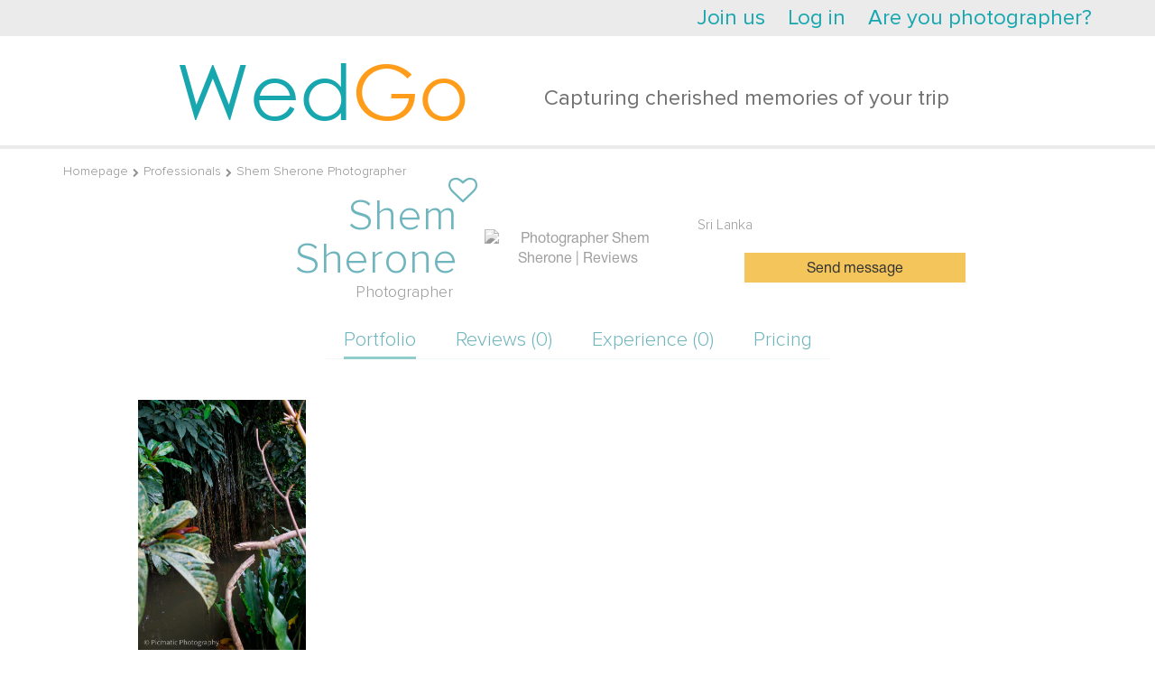

--- FILE ---
content_type: text/html; charset=UTF-8
request_url: https://www.wedgo.net/professional/3924/photographer-shem-sherone.html?tab=portfolio
body_size: 11132
content:
<!DOCTYPE HTML>
<html>
<head>

    <meta name="apple-mobile-web-app-capable" content="yes"/>
<meta name="apple-mobile-web-app-status-bar-style" content="black"/>
<meta name="format-detection" content="telephone=no"/>
<meta name='HandheldFriendly' content='True'/>
<meta name="viewport" content="width=device-width, initial-scale=1.0, maximum-scale=1.0, minimum-scale=1.0, user-scalable=0, minimal-ui" id="app_viewport">
<link rel="apple-touch-icon" href="/r/public/images/2014/head-logo.png"/>
<link rel="apple-touch-startup-image" href="/r/public/images/2014/head-logo.png">


<script src="/r/autocompleteReturnList.js?r1760830220"></script>
<script src="/r/autocompleteReturnListAll.js?r1760830220"></script>


<meta http-equiv="Content-Type" content="text/html; charset=utf-8"/>
<script type="text/javascript">
    var MAX_UPLOAD_SIZE = 20;
    var __ver__ = 'en';
    var i18n ={"PHONE_VALIDATE_ERROR":"Invalid","PHONE_VALIDATE_SUCCESS":"\u2713 OK","REGION_ADD":"Region has been added","loading...":"Loading ...","\u0412\u043d\u0438\u043c\u0430\u043d\u0438\u0435!":"Attention!","\u0423\u0432\u0435\u0434\u043e\u043c\u043b\u0435\u043d\u0438\u0435":"Notification","\u0417\u0430\u043a\u0440\u044b\u0442\u044c":"Close","\u0417\u0430\u0433\u0440\u0443\u0436\u0430\u0435\u0442\u0441\u044f...":"Loading ...","\u0421\u044e\u0434\u0430":"Previous","\u0422\u0443\u0434\u0430":"Next","CONFIRM_DELETE_COMMENT":"Delete comment?","CONFIRM_DELETE_FORUM_POST":"Topic will be deleted together with all comments","MAX_UPLOAD_SIZE":"File size must be less than 20mb","VIDEO_ADDED":"Video has been successfully added","\u0417\u0430\u0433\u0440\u0443\u0436\u0435\u043d\u043e, \u0437\u0430\u0433\u0440\u0443\u0437\u0438\u0442\u044c \u0434\u0440\u0443\u0433\u0443\u044e":"Uploaded. One more","\u041e\u0448\u0438\u0431\u043a\u0430, \u043f\u043e\u043f\u0440\u043e\u0431\u0443\u0439\u0442\u0435 \u0435\u0449\u0435 \u0440\u0430\u0437":"Ooops, that's something wrong, please try again","CONFIRM_DELETE_OFFER":"Delete trip announcement?","CONFIRM_DELETE_PROFI":"Remove from favorites?","CONFIRM_DELETE_CHAIN":"Delete this chat?","CONFIRM_SPAM_CHAIN":"Mark as SPAM?","UNDO_CONFIRM_SPAM_CHAIN":"Cancel claim on SPAM?","SURE_TO_DELETE_MY_ACCOUNT":"Do you want to delete your account?","SURE_TO_DELETE_SERVING_COUNTRY":"Do you want to delete this country?","SURE_TO_DELETE_SINGLE_TRIP":"Do you want to delete this trip announcement?","CONFIRM_DELETE_PHOTOSESSION":"Delete photo collection?","CONFIRM_DELETE_TENDER":"Hide request?","EVERY_TENDER_READ":"All tenders have been marked as read","CONFIRM_DELETE_MY_TENDER":"Remove request?","CONFIRM_DELETE_VIDEOSESSION":"Delete video?","YES":"Yes","NO":"No","CONFIRM_DELETE_ALL_ARCHIVE_OFFER":"Delete all archved?","ALERT_TITLE_NOTICE":"Notification","ERROR_500":"Something goes wrong. Please, try again or <a href=\"\/contacts\">send a report<\/a>","ERROR_404":"Invalid request","ERROR_403":"You don't have permissions for this action","ERROR":"Oooups, smth goes wrong here..."}</script>
<meta http-equiv="Content-Type" content="text/html; charset=utf-8" />
<link rel="stylesheet" type="text/css" href="/assets/8deabd36/jui/css/flick/jquery-ui.css?r17198847422435" />
<link rel="stylesheet" type="text/css" href="/r/intl-tel-input/build/css/intlTelInput.css?r17198847422435" />
<link rel="stylesheet" type="text/css" href="/r/tooltipster/css/tooltipster.css?r17198847422435" />
<link rel="stylesheet" type="text/css" href="/r/font-awesome-4.7.0/css/font-awesome.min.css?r17198847422435" />
<link rel="stylesheet" type="text/css" href="/r/c.css?r17198847422435" />
<link rel="stylesheet" type="text/css" href="/r/fancybox3/dist/jquery.fancybox.min.css?r17198847422435" />
<link rel="stylesheet" type="text/css" href="/r/public/c.css?r17198847422435" />
<link rel="stylesheet" type="text/css" href="/r/public/c_mobile.css?r17198847422435" />
<script type="text/javascript" src="/assets/8deabd36/jquery.min.js"></script>
<script type="text/javascript" src="/assets/8deabd36/jquery.dump.js"></script>
<script type="text/javascript" src="/assets/8deabd36/jquery.cookie.js"></script>
<script type="text/javascript" src="/assets/8deabd36/jquery.yiiactiveform.js"></script>
<script type="text/javascript" src="/assets/8deabd36/jui/js/jquery-ui.min.js?r17198847422435"></script>
<script type="text/javascript" src="/r/jquery.mask.min.js?r17198847422435"></script>
<script type="text/javascript" src="/r/intl-tel-input/build/js/intlTelInput.min.js?r17198847422435"></script>
<script type="text/javascript" src="/r/intl-tel-input/build/js/intlTelInput-jquery.js?r17198847422435"></script>
<script type="text/javascript" src="/r/jquery/jquery.history2.js?r17198847422435"></script>
<script type="text/javascript" src="/r/jquery/jquery.deserialize.js?r17198847422435"></script>
<script type="text/javascript" src="/r/jquery-unselectable.js?r17198847422435"></script>
<script type="text/javascript" src="/r/fancybox3/dist/jquery.fancybox.min.js?r17198847422435"></script>
<script type="text/javascript" src="/r/jquery.scrollTo/jquery.scrollTo.min.js?r17198847422435"></script>
<script type="text/javascript" src="/r/jquery/jquery.autosize.min.js?r17198847422435"></script>
<script type="text/javascript" src="/bower_components/jquery-touch-events/src/jquery.mobile-events.min.js?r17198847422435"></script>
<script type="text/javascript" src="/r/common.min.js?r17198847422435"></script>
<script type="text/javascript" src="/r/regions.min.js?r17198847422435"></script>
<script type="text/javascript" src="/r/public/script.min.js?r17198847422435"></script>
<script type="text/javascript" src="/r/blueimp/js/vendor/jquery.ui.widget.js?r17198847422435"></script>
<script type="text/javascript" src="/r/blueimp/js/jquery.iframe-transport.js?r17198847422435"></script>
<script type="text/javascript" src="/r/blueimp/js/jquery.fileupload.js?r17198847422435"></script>
<script type="text/javascript" src="/r/jquery/jquery.tmpl.min.js?r17198847422435"></script>
<script type="text/javascript" src="/r/tooltipster/js/jquery.tooltipster.min.js?r17198847422435"></script>
<script type="text/javascript">
/*<![CDATA[*/
project_lang="en"
/*]]>*/
</script>
<title>Photographer Shem Sherone | Reviews</title>
<meta name="keywords" content="Photographer Shem Sherone Sri Lanka portfolio reviews price" />
<meta name="description" content="Photographer Shem Sherone. Reviews, portfolio , price. Service in Sri Lanka" />
<meta name="google-site-verification" content="L1yateGZC0vC2ncNR96m_VKKB4oNxkyq1GEh6jIEjVo" />
<meta name="google-site-verification" content="P7c_z6SQlq2fu3USCEv63L6vYQ7wQp46d26xobEBOso" />
<meta name="p:domain_verify" content="70177f0e0f04a4d73840c2f68631c57c"/>
<meta name="yandex-verification" content="db1e4ed5d59b01d4" />



<!-- Yandex.Metrika counter -->
<script type="text/javascript">
    (function (d, w, c) {
        (w[c] = w[c] || []).push(function() {
            try {
                w.yaCounter34477230 = new Ya.Metrika({
                    id:34477230,
                    clickmap:true,
                    trackLinks:true,
                    accurateTrackBounce:true,
                    webvisor:true
                });
            } catch(e) { }
        });

        var n = d.getElementsByTagName("script")[0],
            s = d.createElement("script"),
            f = function () { n.parentNode.insertBefore(s, n); };
        s.type = "text/javascript";
        s.async = true;
        s.src = "https://mc.yandex.ru/metrika/watch.js";

        if (w.opera == "[object Opera]") {
            d.addEventListener("DOMContentLoaded", f, false);
        } else { f(); }
    })(document, window, "yandex_metrika_callbacks");
</script>
<noscript><div><img src="https://mc.yandex.ru/watch/34477230" style="position:absolute; left:-9999px;" alt="" /></div></noscript>
<!-- /Yandex.Metrika counter -->

<!-- Global site tag (gtag.js) - Google Analytics -->
<script async src="https://www.googletagmanager.com/gtag/js?id=UA-7111601-4"></script>
<script>
  window.dataLayer = window.dataLayer || [];
  function gtag(){dataLayer.push(arguments);}
  gtag('js', new Date());

  gtag('config', 'UA-7111601-4');
</script>


<script>
  (function(i,s,o,g,r,a,m){i['GoogleAnalyticsObject']=r;i[r]=i[r]||function(){
  (i[r].q=i[r].q||[]).push(arguments)},i[r].l=1*new Date();a=s.createElement(o),
  m=s.getElementsByTagName(o)[0];a.async=1;a.src=g;m.parentNode.insertBefore(a,m)
  })(window,document,'script','https://www.google-analytics.com/analytics.js','ga');

  ga('create', 'UA-7111601-4', 'auto');
  ga('send', 'pageview');

</script>
<meta name="mailru-domain" content="vfVVmaTOq7rqpLq8" />
<script type="text/javascript">
    var myDate = new Date();
    $.cookie('timezone', -1 * myDate.getTimezoneOffset() / 60, {path: '/', expires: 30});
</script>
<link rel="image_src" type="" href="https://www.wedgo.net/data/avatars/3924//1606052290." /><link rel="shortcut icon" href="/favicon.ico" type="image/x-icon"/>


<link rel="stylesheet" href="/r/date_range/jquery-date-range-picker/daterangepicker.css"/>
<script src="/r/date_range/jquery-date-range-picker/moment.min.js" type="text/javascript"></script>
<script src="/r/date_range/jquery-date-range-picker/jquery.daterangepicker.js" type="text/javascript"></script>


<script src="/r/slick-1.8.1/slick/slick.min.js"></script>
<link href="/r/slick-1.8.1/slick/slick.css" rel="stylesheet"/>


<link rel="stylesheet" href="/bower_components/ionicons-min/css/ionicons.min.css"/>






<link rel="stylesheet" href="/r/animate.css?r17198847422435"/>
<link rel="stylesheet" href="/r/animate_custom.css?r17198847422435"/>

<script id="file_item" type="text/x-jquery-tmpl"><table key="${name}">
    <tr>
        <td>
            <div class="upload_stack_filename">${name}</div>
        </td>
        <td>
            <div class="upload_stack_progress">
                <div class="progress_bar"></div>
            </div>
        </td>
        <td>
            <div class="error_msg"></div>
        </td>
        <td>
            <div class="cancel_file"><img src="/r/admin/icons/delete.png"></div>
        </td>
    </tr>
</table>
</script>
<script id="uploaded_item" type="text/x-jquery-tmpl"><li>
    <a href="javascript:;" onclick="$(this).parent().remove();" class="uploaded_photos_delete"></a>
    <img src="/thumbs/${src}/75x75_fc.jpg">
    <input type="hidden" name="assigned_files[]" value="${src}"/>
    <input type="hidden" name="assigned_file_names[]" value="${name}"/>
</li>
</script>
<script id="uploaded_item_file" type="text/x-jquery-tmpl"><li>
    <a href="javascript:;" onclick="$(this).parent().remove();" class="uploaded_photos_delete"></a>
    <a href="${src}">${name}</a>
    <input type="hidden" name="assigned_files[]" value="${src}"/>
    <input type="hidden" name="assigned_file_names[]" value="${name}"/>
</li>
</script>
<script id="jt_object_region_item" type="text/x-jquery-tmpl"><div class="object_region_item" data-id="${id}" data-name="${name}" data-f_moderation="${f_moderation}" data-country_field="${country_field}" data-object_type="${object_type}">
    <input type="hidden" name="REGIONS_IDS[${country_field}][]" value="${id}"/>

    <div class="cell cell2"><a href="javascript:;" data-id="${id}" class="remove" onclick="$(this).regions__remove()"><i class="fa fa-trash"></i></a></div>
    <div class="cell cell1">
        ${name}
        {{if f_moderation}}
        
                {{/if}}
    </div>

</div>
</script>
<script id="jt_all_region_item" type="text/x-jquery-tmpl"><div class="all_region_item" data-id="${id}" data-name="${name}" data-f_moderation="${f_moderation}" data-country_field="${country_field}" data-object_type="${object_type}" onclick="$(this).regions__add()">

    <div class="cell cell2"><a href="javascript:;" data-id="${id}" class="add"><i class="fa fa-plus"></i></a></div>
    <div class="cell cell1">
        ${name}
        {{if f_moderation}}
        <span class="moderation-hint" title="Region is on moderation">(region is on moderation)</span>
        {{/if}}
    </div>

</div>
</script>    <link rel="stylesheet" href="/vendor/twbs/bootstrap/dist/css/bootstrap.min.css"/>
    <link rel="stylesheet" href="/r/public/c2016/c2016.css?r17198847422435"/>
    <link rel="stylesheet" href="/r/public/c2016/offers_list.css?r17198847422435"/>



</head>
<body class="main2016 wrapper-en  create_tender_close">


    <div id="vk_api_transport"></div>
<script type="text/javascript">
    window.vkAsyncInit = function() {
        VK.init({
            apiId: '2725580'
        });


        VK.Auth.getLoginStatus(function(response){
            $.vk.response = response;
            if(response.session)
            {
            }
        },true);

    };

    setTimeout(function() {
        var el = document.createElement("script");
        el.type = "text/javascript";
        el.src = "//vk.com/js/api/openapi.js";
        el.async = true;
        document.getElementById("vk_api_transport").appendChild(el);
    }, 0);
</script>    <div id="fb-root"></div>
<script>
    window.fbAsyncInit = function() {
        FB.init({
            appId      : '206420656110830',
            status     : true,
            xfbml      : true,
            cookie     : true,
            oauth      : true
        });


        if ($.fb !==undefined )
        {
            FB.getLoginStatus(function(response){
                $.fb.response = response;
            });
        }
    };

    (function(d, s, id){
        var js, fjs = d.getElementsByTagName(s)[0];
        if (d.getElementById(id)) {return;}
        js = d.createElement(s); js.id = id;
        js.src = "//connect.facebook.net/en_US/all.js";
        fjs.parentNode.insertBefore(js, fjs);
    }(document, 'script', 'facebook-jssdk'));
</script>


<div class="hide-on-desktop">
    <div id="head-wrap" class="main-width-1170 ">

    <div class="left-head-menu-toggle-links">
        <a class="left-head-menu-toggle-show" href="javascript:;">
            <div class="badge new_message_amount_ext" data-no-symbols="1"><span class="new_message_amount"></span></div>
            <i class="ion-android-menu"></i></a>
        <a class="left-head-menu-toggle-hide" href="javascript:;"><i class="ion-ios-arrow-back"></i></a>
    </div>

            <div id="left_menu" class="left_menu">
            <div class="left_menu_group">
                <ul>
                    <li>
                        <a href="/">Home page</a>
                    </li>
                    <li class="menu_heighlight">
                        <a href="/offer/list/Offer[userRole]/photo">Find photographers</a>
                    </li>
                    <li class="menu_heighlight">
                        <a href="javascript:$(this).makeTender();">Make a request</a>
                    </li>
                    <li>
                        <a href="/country">Top wedding destinations</a>
                    </li>
                    <li>
                        <a href="/photosession">Destination shootings</a>
                    </li>
                    <li>
                        <a href="/videosession">Destination videos </a>
                    </li>

                    <li>
                        <a href="/article">Destination wedding</a>
                    </li>
                </ul>
            </div>
            <div class="left_menu_group">
                <div class="left_menu_group_title">Wedgo</div>
                <ul>
                    <li><a href="/about">About Wedgo</a></li>

                    <li><a href="/review">Reviews</a></li>

                    

                </ul>
            </div>
            <div class="left_menu_group">
                <div class="left_menu_group_title">For clients</div>
                <ul>
                    <li><a href="/manual">Using service</a></li>

                    <li><a href="/offer/list/Offer[userRole]/photo">Photographers</a></li>
                    <li><a href="/offer/list/Offer[userRole]/video">Videographers</a></li>
                    <li><a href="/offer/list/Offer[userRole]/organizer">Wedding planners</a></li>
                    <li><a href="/offer/list/Offer[userRole]/wedvenue">Wedding venues</a></li>
                    <li><a href="/offer/list/Offer[userRole]/stylist">Stylists</a></li>


                </ul>
            </div>
            <div class="left_menu_group">
                <div class="left_menu_group_title">For photographers</div>
                <ul>
                    <li><a href="/contract">User agreements</a></li>
                    <li><a href="/workshop">Workshops</a></li>
                    
                </ul>
            </div>
        </div>
    

    <div class="head-wrap-content">
        <table cellpadding="0" cellspacing="0" width="100%">
            <tr>
                <td>
                    <a id="logo" href="/"><img src="/r/public/images/2014/head-logo.png" width="145" height="30" alt="https://www.wedgo.net"></a>
                </td>
                <td style="text-align: right;">


                    
                    <div class="top-right-menu">
                        <div class="custom-dropdown-menu ">
                            <a href="javascript:;" class="custom-dropdown-menu-icon"><i class="ion-android-more-vertical"></i></a>
                            <div class="custom-dropdown-menu-content">
                                <ul id="head-links">
                                    
                                    

                                    <!--                        <li>--><!--</li>-->
                                    <li><a href="/faq">FAQ</a></li>
                                    <li><a href="javascript:open_feedback()">Help</a></li>
                                    <!--                        <li>--><!--</li>-->
                                    <!--                        <li>--><!--</li>-->
                                </ul>
                                <div id="quick-login" class="quick-login"></div>
                                <script type="text/javascript">
                                    /* UNCACHED LOAD BY AJAX */
                                    $.ajax({
                                        url: "/auth/row",
                                        cache: false,
                                        type: "get",
                                        dataType: "html",
                                        success: function (ret) {
                                            $('.quick-login').html(ret);
                                            afterAjaxSuccess();
                                        }
                                    });
                                    //                                $('#quick-login').load("/auth/row",{cache:false},function(){afterAjaxSuccess();})
                                </script>
                            </div>
                        </div>
                    </div>
                </td>
            </tr>
        </table>
    </div>


            <div id="main-search-block" class="hide-on-mobile">
            <div class="head-search-form-container compact" >
    <form action="/offer/list" data-base-url="/offer/list" method="get" enctype="application/x-www-form-urlencoded" id="" class="head-search-form-element" autocomplete="off">

        <input type="hidden" name="rk" value="17690285104424">
        
        <div class="head-search-form-extended" >
            <div id="head-search-form-row0" class="head-search-form-row">I'm looking for the <select class="custom-selectbox" default-value="" name="Offer[userRole]" id="Offer_userRole">
<option value="photo">photographer</option>
<option value="video">videographer</option>
<option value="stylist" selected="selected">stylist</option>
<option value="studio">studio</option>
<option value="organizer">Wedding planner</option>
<option value="wedvenue">wedding venue</option>
</select></div>
 <div id="head-search-form-row1" class="head-search-form-row">in <select class="custom-selectbox" default-value="" name="Offer[countryId]" id="Offer_countryId">
<option value="238">Abkhazia</option>
<option value="585">Adelaide</option>
<option value="241">Afghanistan</option>
<option value="5">Albania</option>
<option value="11">American Samoa</option>
<option value="1">Andorra</option>
<option value="8">Angola</option>
<option value="4">Anguilla</option>
<option value="9">Antarctica</option>
<option value="3">Antigua and Barbuda</option>
<option value="542">Antilles</option>
<option value="10">Argentina</option>
<option value="6">Armenia</option>
<option value="14">Aruba</option>
<option value="13">Australia</option>
<option value="12">Austria</option>
<option value="15">Azerbaijan</option>
<option value="239">Azores</option>
<option value="29">Bahamas</option>
<option value="22">Bahrain</option>
<option value="521">Bali</option>
<option value="18">Bangladesh</option>
<option value="17">Barbados</option>
<option value="593">Beijing</option>
<option value="33">Belarus</option>
<option value="19">Belgium</option>
<option value="34">Belize</option>
<option value="25">Bermuda</option>
<option value="27">Bolivia</option>
<option value="529">Boracay</option>
<option value="16">Bosnia-Herzegovina</option>
<option value="32">Botswana</option>
<option value="28">Brazil</option>
<option value="579">Brisbane</option>
<option value="242">British Indian Ocean Territory</option>
<option value="21">Bulgaria</option>
<option value="20">Burkina Faso</option>
<option value="588">Cairns</option>
<option value="109">Cambodia</option>
<option value="35">Canada</option>
<option value="49">Cape Verde</option>
<option value="116">Cayman Islands</option>
<option value="42">Chile</option>
<option value="44">China</option>
<option value="45">Colombia</option>
<option value="111">Comoros</option>
<option value="41">Cook Islands</option>
<option value="556">Coron</option>
<option value="501">Corsica</option>
<option value="46">Costa Rica</option>
<option value="92">Croatia</option>
<option value="48">Cuba</option>
<option value="51">Cyprus</option>
<option value="52">Czech Republic</option>
<option value="563">Da Nang</option>
<option value="55">Denmark</option>
<option value="56">Dominica</option>
<option value="57">Dominican Republic</option>
<option value="59">Ecuador</option>
<option value="61">Egypt</option>
<option value="530">El nido</option>
<option value="197">El Salvador</option>
<option value="505">England</option>
<option value="60">Estonia</option>
<option value="69">Faroe Islands</option>
<option value="66">Fiji</option>
<option value="65">Finland</option>
<option value="70">France</option>
<option value="71">French Polynesia</option>
<option value="576">Gaya</option>
<option value="75">Georgia</option>
<option value="53">Germany</option>
<option value="552">Gili</option>
<option value="587">Gold coast</option>
<option value="84">Greece</option>
<option value="74">Grenada</option>
<option value="82">Guadeloupe</option>
<option value="86">Guam</option>
<option value="594">Guangzhou</option>
<option value="85">Guatemala</option>
<option value="243">Guernsey</option>
<option value="590">Hainan</option>
<option value="93">Haiti</option>
<option value="560">Hanoi</option>
<option value="543">Hawaii</option>
<option value="558">Ho Chi Minh</option>
<option value="91">Honduras</option>
<option value="89">Hong Kong</option>
<option value="94">Hungary</option>
<option value="102" selected="selected">Iceland</option>
<option value="98">India</option>
<option value="95">Indonesia</option>
<option value="101">Iran</option>
<option value="96">Ireland</option>
<option value="97">Israel</option>
<option value="103">Italy</option>
<option value="551">Jakarta</option>
<option value="104">Jamaica</option>
<option value="106">Japan</option>
<option value="548">Java</option>
<option value="105">Jordan</option>
<option value="107">Kenya</option>
<option value="554">Komodo</option>
<option value="113">Korea</option>
<option value="114">Korea</option>
<option value="571">Kuala Lumpur</option>
<option value="115">Kuwait</option>
<option value="536">Langkawi</option>
<option value="118">Laos</option>
<option value="127">Latvia</option>
<option value="119">Lebanon</option>
<option value="121">Liechtenstein</option>
<option value="125">Lithuania</option>
<option value="528">Lombok</option>
<option value="126">Luxembourg</option>
<option value="137">Macau</option>
<option value="132">Madagascar</option>
<option value="147">Malaysia</option>
<option value="144">Maldives</option>
<option value="134">Mali</option>
<option value="142">Malta</option>
<option value="133">Marshall Islands</option>
<option value="139">Martinique</option>
<option value="140">Mauritania</option>
<option value="143">Mauritius</option>
<option value="580">Melbourne</option>
<option value="146">Mexico</option>
<option value="131">Moldavia</option>
<option value="130">Monaco</option>
<option value="232">Montenegro</option>
<option value="129">Morocco</option>
<option value="561">Mui Ne</option>
<option value="149">Namibia</option>
<option value="157">Nepal</option>
<option value="7">Netherland Antilles</option>
<option value="155">Netherlands</option>
<option value="150">New Caledonia</option>
<option value="583">New south wales</option>
<option value="161">New Zealand</option>
<option value="559">Nha Trang</option>
<option value="154">Nicaragua</option>
<option value="252">Northern Cyprus</option>
<option value="156">Norway</option>
<option value="162">Oman</option>
<option value="531">Palawan</option>
<option value="163">Panama</option>
<option value="575">Pangkor</option>
<option value="508">Paris</option>
<option value="572">Perhentian</option>
<option value="589">Perth</option>
<option value="164">Peru</option>
<option value="167">Philippines</option>
<option value="562">Phu Quoc</option>
<option value="169">Poland</option>
<option value="173">Portugal</option>
<option value="555">Puerto Galera</option>
<option value="172">Puerto Rico</option>
<option value="582">Queensland</option>
<option value="574">Redang</option>
<option value="247">Republic of Macedonia</option>
<option value="177">Reunion</option>
<option value="178">Romania</option>
<option value="179">Russia</option>
<option value="112">Saint Kitts and Nevis</option>
<option value="230">Samoa</option>
<option value="592">Sanya</option>
<option value="181">Saudi Arabia</option>
<option value="263">Scotland</option>
<option value="235">Serbia</option>
<option value="183">Seychelles</option>
<option value="186">Singapore</option>
<option value="190">Slovak Republic</option>
<option value="188">Slovenia</option>
<option value="182">Solomon Islands</option>
<option value="233">South Africa</option>
<option value="63">Spain</option>
<option value="122">Sri Lanka</option>
<option value="544">St. Thomas and St. John</option>
<option value="553">Sumatra</option>
<option value="586">Sunshine coast</option>
<option value="199">Swaziland</option>
<option value="185">Sweden</option>
<option value="39">Switzerland</option>
<option value="578">Sydney</option>
<option value="214">Taiwan</option>
<option value="215">Tanzania</option>
<option value="577">Tasmania</option>
<option value="262">Thailand</option>
<option value="573">Tioman</option>
<option value="595">Tokyo</option>
<option value="209">Tonga</option>
<option value="212">Trinidad &amp; Tobago</option>
<option value="208">Tunisia</option>
<option value="211">Turkey</option>
<option value="200">Turks and Caicos Islands</option>
<option value="216">Ukraine</option>
<option value="2">United Arab Emirates</option>
<option value="73">United Kingdom</option>
<option value="219">United States</option>
<option value="218">United States Minor Outlying Islands</option>
<option value="220">Uruguay</option>
<option value="228">Vanuatu</option>
<option value="222">Vatican City State</option>
<option value="584">Victoria</option>
<option value="227">Vietnam</option>
<option value="225">Virgin Islands</option>
<option value="231">Yemen</option>
<option value="236">Zimbabwe</option>
<option value="240">Åland Islands</option>
</select></div>
            <div id="head-search-form-row2" class="head-search-form-row">from <div class="inline-bottom hidden-date custom-date-selector" autocomplete="off"><input class="date-value" default-value="28.01.2026" name="Offer[startDate]" id="Offer_startDate" type="hidden" value="1769633310" /><select class="date" name="" id="">
<option value="01">1</option>
<option value="02">2</option>
<option value="03">3</option>
<option value="04">4</option>
<option value="05">5</option>
<option value="06">6</option>
<option value="07">7</option>
<option value="08">8</option>
<option value="09">9</option>
<option value="10">10</option>
<option value="11">11</option>
<option value="12">12</option>
<option value="13">13</option>
<option value="14">14</option>
<option value="15">15</option>
<option value="16">16</option>
<option value="17">17</option>
<option value="18">18</option>
<option value="19">19</option>
<option value="20">20</option>
<option value="21">21</option>
<option value="22">22</option>
<option value="23">23</option>
<option value="24">24</option>
<option value="25">25</option>
<option value="26">26</option>
<option value="27">27</option>
<option value="28" selected="selected">28</option>
<option value="29">29</option>
<option value="30">30</option>
<option value="31">31</option>
</select> <select class="month" name="" id="">
<option value="01" selected="selected">of January</option>
<option value="02">February</option>
<option value="03">March</option>
<option value="04">of April</option>
<option value="05">May</option>
<option value="06">June</option>
<option value="07">Jule</option>
<option value="08">August</option>
<option value="09">September</option>
<option value="10">October</option>
<option value="11">November</option>
<option value="12">December</option>
</select> <select class="year" name="" id="">
<option value="2026" selected="selected">2026</option>
<option value="2027">2027</option>
</select></div> to <div class="inline-bottom hidden-date custom-date-selector"><input class="date-value" default-value="21.01.2027" autocomplete="off" name="Offer[endDate]" id="Offer_endDate" type="hidden" value="1800564510" /><select class="date" name="" id="">
<option value="01">1</option>
<option value="02">2</option>
<option value="03">3</option>
<option value="04">4</option>
<option value="05">5</option>
<option value="06">6</option>
<option value="07">7</option>
<option value="08">8</option>
<option value="09">9</option>
<option value="10">10</option>
<option value="11">11</option>
<option value="12">12</option>
<option value="13">13</option>
<option value="14">14</option>
<option value="15">15</option>
<option value="16">16</option>
<option value="17">17</option>
<option value="18">18</option>
<option value="19">19</option>
<option value="20">20</option>
<option value="21" selected="selected">21</option>
<option value="22">22</option>
<option value="23">23</option>
<option value="24">24</option>
<option value="25">25</option>
<option value="26">26</option>
<option value="27">27</option>
<option value="28">28</option>
<option value="29">29</option>
<option value="30">30</option>
<option value="31">31</option>
</select> <select class="month" name="" id="">
<option value="01" selected="selected">of January</option>
<option value="02">February</option>
<option value="03">March</option>
<option value="04">of April</option>
<option value="05">May</option>
<option value="06">June</option>
<option value="07">Jule</option>
<option value="08">August</option>
<option value="09">September</option>
<option value="10">October</option>
<option value="11">November</option>
<option value="12">December</option>
</select> <select class="year" name="" id="">
<option value="2026">2026</option>
<option value="2027" selected="selected">2027</option>
</select></div></div>
            <div id="head-search-form-row3" class="head-search-form-row">under <select class="custom-selectbox" default-value="50000" name="Offer[endCost]" id="Offer_endCost">
<option value="300">300</option>
<option value="500">500</option>
<option value="1000">1000</option>
<option value="1500">1500</option>
<option value="2000">2000</option>
<option value="2500">2500</option>
<option value="3000">3000</option>
<option value="3500">3500</option>
<option value="4000">4000</option>
<option value="4500">4500</option>
<option value="5000">5000</option>
<option value="5500">5500</option>
<option value="6000">6000</option>
<option value="6500">6500</option>
<option value="7000">7000</option>
<option value="7500">7500</option>
<option value="8000">8000</option>
<option value="8500">8500</option>
<option value="9000">9000</option>
<option value="9500">9500</option>
<option value="10000">10000</option>
<option value="10500">10500</option>
<option value="11000">11000</option>
<option value="11500">11500</option>
<option value="12000">12000</option>
<option value="12500">12500</option>
<option value="13000">13000</option>
<option value="13500">13500</option>
<option value="14000">14000</option>
<option value="14500">14500</option>
<option value="15000">15000</option>
<option value="15500">15500</option>
<option value="16000">16000</option>
<option value="16500">16500</option>
<option value="17000">17000</option>
<option value="17500">17500</option>
<option value="18000">18000</option>
<option value="18500">18500</option>
<option value="19000">19000</option>
<option value="19500">19500</option>
<option value="20000">20000</option>
<option value="20500">20500</option>
<option value="21000">21000</option>
<option value="21500">21500</option>
<option value="22000">22000</option>
<option value="22500">22500</option>
<option value="23000">23000</option>
<option value="23500">23500</option>
<option value="24000">24000</option>
<option value="24500">24500</option>
<option value="25000">25000</option>
<option value="25500">25500</option>
<option value="26000">26000</option>
<option value="26500">26500</option>
<option value="27000">27000</option>
<option value="27500">27500</option>
<option value="28000">28000</option>
<option value="28500">28500</option>
<option value="29000">29000</option>
<option value="29500">29500</option>
<option value="30000">30000</option>
<option value="30500">30500</option>
<option value="31000">31000</option>
<option value="31500">31500</option>
<option value="32000">32000</option>
<option value="32500">32500</option>
<option value="33000">33000</option>
<option value="33500">33500</option>
<option value="34000">34000</option>
<option value="34500">34500</option>
<option value="35000">35000</option>
<option value="35500">35500</option>
<option value="36000">36000</option>
<option value="36500">36500</option>
<option value="37000">37000</option>
<option value="37500">37500</option>
<option value="38000">38000</option>
<option value="38500">38500</option>
<option value="39000">39000</option>
<option value="39500">39500</option>
<option value="40000">40000</option>
<option value="40500">40500</option>
<option value="41000">41000</option>
<option value="41500">41500</option>
<option value="42000">42000</option>
<option value="42500">42500</option>
<option value="43000">43000</option>
<option value="43500">43500</option>
<option value="44000">44000</option>
<option value="44500">44500</option>
<option value="45000">45000</option>
<option value="45500">45500</option>
<option value="46000">46000</option>
<option value="46500">46500</option>
<option value="47000">47000</option>
<option value="47500">47500</option>
<option value="48000">48000</option>
<option value="48500">48500</option>
<option value="49000">49000</option>
<option value="49500">49500</option>
<option value="50000" selected="selected">50000</option>
</select> $</div>

                <div id="head-search-form-buttons">
                                <a href="javascript:;" onclick="$(this).parents('form').submit();" class="blueGradientButton ">
    <div class="r">
        <div class="c">
            FIND
        </div>
    </div>
</a>                </div>

            <div style="clear: both;"></div>
        </div>
    </form>
</div>

<script type="text/javascript">

    var main_parent=$('#main-search-block');

    $(document).on('custom_selectboxitem_updated','#main-search-block .hidden-date .custom-selectbox',function(){
        var p=$(this).parents('.hidden-date');

        var d= p.find('.date').val();
        var m= p.find('.month').val();
        var y= p.find('.year').val();

        p.find('.date-value').val(d+'.'+m+'.'+y);
    });

    main_parent.find('.custom-selectbox').custom_selectbox();
    main_parent.find('.custom-date-selector').custom_date_selector({
        update_button_label:'<a href="javascript:;" class="blueGradientButton"><div class="r"><div class="c">OK</div></div></a>'
    });


    main_parent.find('.head-search-form-element').on('submit',function(e){
        e.preventDefault();
        var self=$(this);
        var hash=location.pathname;
        var new_hash=self.serialize_form();

        if(new_hash!=hash)
        {
            if(location.href.match(self.data('base-url')))
            {
                history_go_page(self.serialize_form());
            }
            else
            {
                location.href = self.serialize_form();
            }
        }
        else
        {
            find_items(hash);
        }
    });


    main_parent.find('#Offer_startDate,#Offer_endDate').on('change',function(){
        $(this).each(function(){
            var self=$(this);
            var val=self.val();
            var parts=val.split('.');
            var p=self.parent('.hidden-date');
            p.find('.date').custom_selectbox('select_item',parts[0]);
            p.find('.month').custom_selectbox('select_item',parts[1]);
            p.find('.year').custom_selectbox('select_item',parts[2]);
        })
    });


    $('.head-search-form-extended').addClass("visible");

</script>
        </div>
    

</div>


    <div id="create_tender" class="hide-on-desktop hide-on-office">
        <div id="create_tender_close" onclick="$(this).closeMakeTender();"><i class="ion-android-close"></i></div>
        <div class="create_tender_content" onclick="$(this).makeTender();"><i class="fa fa-plane"></i> Make a request</div>
    </div>
</div>

<div id="goup" style="z-index: 1;display: none;" >
    <div><i class="fa fa-angle-up"></i>&nbsp;<span>Up</span></div>
</div>


<div class="proxima_container hide-on-mobile">
    <div id="head-row">
        <div class="container" id="head-links">
            <div class="pull-right quick-login2016" id="quick-login">

            </div>
            <script type="text/javascript">
                /* UNCACHED LOAD BY AJAX */
                $.ajax({
                    url: "/auth/row2016",
                    cache: false,
                    type: "get",
                    dataType: "html",
                    success: function (ret) {
                        $('.quick-login2016').html(ret);
                        afterAjaxSuccess();
                    }
                });
            </script>
        </div>
    </div>
    <div id="head-logo-area" class="container text-center">
        <div id="head-logo"><a href="/">Wed<span class="go-part">Go</span></a></div>
        <div id="head-logo-text">Capturing cherished memories of your trip</div>
    </div>
</div>

<div id="content">
    <div class="head-separator"></div>
<div class="container">
            <div class="breadcrumbs">
<a href="/">Homepage</a><i class="fa fa-chevron-right"></i><a href="/offer/list">Professionals</a><i class="fa fa-chevron-right"></i><span>Shem Sherone Photographer</span></div>
    <div class="professional-row clearfix">
        <div class="cell cell1 proximaen">
            <div class="name-row firstname">
                Shem                
                    <div
                            class="item ico ico-heart "
                    >
                        <i onclick="$(this).addFavoritePhotographer(3924)" class="fa fa-heart-o" title="Add to favourites"></i>
                        <i onclick="$(this).addFavoritePhotographer(3924)" class="fa fa-heart" title="Remove from Favorites"></i>
                    </div>

                            </div>
            <div class="name-row lastname">Sherone</div>
            <div class="role-row">Photographer</div>
                    </div>
        <div class="cell cell2 proximaen">

                            <a class="avatar fancybox"
                   href="/data/avatars/3924//1606052290."><img alt="Photographer Shem Sherone | Reviews" src="/thumbs/data/avatars/3924//1606052290./200x200_fc." /></a>
            
        </div>
        <div class="cell cell3 proximaen">
            
                                    <div class="expirience-countries">
                        <a class="item" target="_blank" href="/country/sri-lanka.html">Sri Lanka</a>                    </div>
                                <div class="send-buttons">
                    <a class="dashboard-orange-btn send-message-to-photographer"
                       href="/professional/3924/photographer-shem-sherone.html?tab=pricing#professional-tabs-container">Send message</a>

                    
                </div>

                

                    </div>
    </div>

    

    <div class="professional-tabs-container" id="professional-tabs-container">

        
            <div class="professional-tabs">

                <div class="professional-tabs-wrap">
                                            <div class="tab tab-portfolio selected">
                            <a href="/professional/3924/photographer-shem-sherone.html?tab=portfolio">Portfolio</a>
                        </div>
                                            <div class="tab tab-reviews ">
                            <a href="/professional/3924/photographer-shem-sherone.html?tab=reviews">Reviews (0)</a>
                        </div>
                                            <div class="tab tab-experience ">
                            <a href="/professional/3924/photographer-shem-sherone.html?tab=experience">Experience (0)</a>
                        </div>
                                            <div class="tab tab-pricing ">
                            <a href="/professional/3924/photographer-shem-sherone.html?tab=pricing">Pricing</a>
                        </div>
                                    </div>

            </div>

        
        <div class="professional-tabs-target">

                <div class="portfolio-photos-container clearfix var2">
        
            

            
            <div class="item">
                <div class="pid">
                    
                                                    <a href="/data/photo/User/3924/mangrooves-24648.jpg"
                               class="fancybox"
                               rel="mediablock"
                               data-fancybox="group"
                               style="display: block;"
                               data-caption="Mangrooves"

                            >


                                <img alt="Mangrooves" title="Mangrooves" src="/data/photo/User/3924/mangrooves-24648.jpg" class="thumb-js " />
                            </a>
                                                            <div class="title">Mangrooves</div>
                                                    

                                    </div>
            </div>


            </div>



<script>

</script>

        </div>
    </div>

</div>


</div>


<div class="proxima_container">
    <div id="footer">
        <div id="footer-content" class="main-width-1170">

            <table cellpadding="0" cellspacing="0" style="margin:0 auto;">
                <tbody>
                <tr>
                    <td>
                        <h3>Wedgo</h3>
                        <ul class="links">
                            <li><a href="/about">About Wedgo</a></li>
                            <li><a href="/faq">FAQ</a></li>
                            <li><a href="javascript:open_feedback()">Contacts</a></li>
                            <li><a href="/review">Reviews</a></li>

                            
                            <li><a href="/news">News</a></li>

                        </ul>
                    </td>
                    <td style="padding-right: 100px">
                        <h3>For clients</h3>
                        <ul class="links">
                            <li><a href="/manual">Using service</a></li>
                            <li><a href="/offer/list">Professionals</a></li>
                            <li><a href="/offer/list/Offer[userRole]/photo">Photographers</a></li>
                            <li><a href="/offer/list/Offer[userRole]/video">Videographers</a></li>
                            <li><a href="/offer/list/Offer[userRole]/organizer">Wedding planners</a></li>
                            <li><a href="/offer/list/Offer[userRole]/wedvenue">Wedding venues</a></li>
                            <li><a href="/offer/list/Offer[userRole]/stylist">Stylists</a></li>
                            <li><a href="/offer/archive">Archived trip announcements</a></li>

                        </ul>
                    </td>
                    <td>
                        <h3>For photographers</h3>
                        <ul class="links">
                            <li><a href="/contract">User agreements</a></li>
                            <li><a href="/workshop">Workshops</a></li>
                            
                        </ul>
                    </td>
                    <!--td style="vertical-align: middle;">
                        <img border="0" src="/r/public/images/RBK_take_88x31.gif" title="Принимаем RBK">
                        <div style="margin-top: 10px;;">
                            <a href="http://vkontakte.ru/wedgo"><img src="/r/public/images/vk_logo_small_blue2.png"></a>
                        </div>
                    </td-->
                </tr>
                </tbody>
            </table>
        </div>
        <div class="subfooter main-width">


            <p>Destination photographers, videographers, wedding plannes, hair&amp;makeup artists and wedding venues directory</p>
<div>WedGo &copy;2010-2026. All photos and videos are under copyrights.</div>
<div class="payment_icons"><img src="../../r/public/images/payment/maestro_logo_55_34.jpg" alt="" /> <img src="../../r/public/images/payment/mc_brand_034_gif.gif" alt="" /> <img src="../../r/public/images/payment/visa1_53x34_a.gif" alt="" /> <img src="../../r/public/images/payment/paypal.gif" alt="" /> <img src="../../r/public/images/payment/wmlogo_32.png" alt="" /></div>

        </div>
    </div>
</div>
<div id='full_page_loader' style="display: none">
    <div id='full_page_loader_bg'></div>
    <div id='full_page_loader_spinner'>
        <div class="spinner">
            <div class="bounce1"></div>
            <div class="bounce2"></div>
            <div class="bounce3"></div>
        </div>
    </div>
</div>



</body>
</html>


--- FILE ---
content_type: text/html; charset=UTF-8
request_url: https://www.wedgo.net/user/get_country?f_ajax=1
body_size: 65
content:
{"country":"US","ip":"13.58.194.24"}

--- FILE ---
content_type: text/plain
request_url: https://www.google-analytics.com/j/collect?v=1&_v=j102&a=408910168&t=pageview&_s=1&dl=https%3A%2F%2Fwww.wedgo.net%2Fprofessional%2F3924%2Fphotographer-shem-sherone.html%3Ftab%3Dportfolio&ul=en-us%40posix&dt=Photographer%20Shem%20Sherone%20%7C%20Reviews&sr=1280x720&vp=1280x720&_u=IEBAAEABAAAAACAAI~&jid=1081377061&gjid=892654298&cid=1881000164.1769028513&tid=UA-7111601-4&_gid=1147959933.1769028513&_r=1&_slc=1&z=873167703
body_size: -449
content:
2,cG-F52V0WRSV3

--- FILE ---
content_type: application/javascript; charset=UTF-8
request_url: https://www.wedgo.net/r/jquery/jquery.history2.js?r17198847422435
body_size: 1951
content:
/*
 * jQuery history plugin
 * 
 * The MIT License
 * 
 * Copyright (c) 2006-2009 Taku Sano (Mikage Sawatari)
 * Copyright (c) 2010 Takayuki Miwa
 * 
 * Permission is hereby granted, free of charge, to any person obtaining a copy
 * of this software and associated documentation files (the "Software"), to deal
 * in the Software without restriction, including without limitation the rights
 * to use, copy, modify, merge, publish, distribute, sublicense, and/or sell
 * copies of the Software, and to permit persons to whom the Software is
 * furnished to do so, subject to the following conditions:
 * 
 * The above copyright notice and this permission notice shall be included in
 * all copies or substantial portions of the Software.
 * 
 * THE SOFTWARE IS PROVIDED "AS IS", WITHOUT WARRANTY OF ANY KIND, EXPRESS OR
 * IMPLIED, INCLUDING BUT NOT LIMITED TO THE WARRANTIES OF MERCHANTABILITY,
 * FITNESS FOR A PARTICULAR PURPOSE AND NONINFRINGEMENT. IN NO EVENT SHALL THE
 * AUTHORS OR COPYRIGHT HOLDERS BE LIABLE FOR ANY CLAIM, DAMAGES OR OTHER
 * LIABILITY, WHETHER IN AN ACTION OF CONTRACT, TORT OR OTHERWISE, ARISING FROM,
 * OUT OF OR IN CONNECTION WITH THE SOFTWARE OR THE USE OR OTHER DEALINGS IN
 * THE SOFTWARE.
 */

(function($) {
    var locationWrapper = {
        put: function(hash, win) {
            (win || window).location.hash = this.encoder(hash);
        },
        get: function(win) {
            var hash = ((win || window).location.hash).replace(/^#/, '');
            try {
                return $.browser.mozilla ? hash : decodeURIComponent(hash);
            }
            catch (error) {
                return hash;
            }
        },
        encoder: encodeURIComponent
    };

    var iframeWrapper = {
        id: "__jQuery_history",
        init: function() {
            var html = '<iframe id="'+ this.id +'" style="display:none" src="javascript:false;" />';
            $("body").prepend(html);
            return this;
        },
        _document: function() {
            return $("#"+ this.id)[0].contentWindow.document;
        },
        put: function(hash) {
            var doc = this._document();
            doc.open();
            doc.close();
            locationWrapper.put(hash, doc);
        },
        get: function() {
            return locationWrapper.get(this._document());
        }
    };

    function initObjects(options) {
        options = $.extend({
                unescape: false
            }, options || {});

        locationWrapper.encoder = encoder(options.unescape);

        function encoder(unescape_) {
            if(unescape_ === true) {
                return function(hash){ return hash; };
            }
            if(typeof unescape_ == "string" &&
               (unescape_ = partialDecoder(unescape_.split("")))
               || typeof unescape_ == "function") {
                return function(hash) { return unescape_(encodeURIComponent(hash)); };
            }
            return encodeURIComponent;
        }

        function partialDecoder(chars) {
            var re = new RegExp($.map(chars, encodeURIComponent).join("|"), "ig");
            return function(enc) { return enc.replace(re, decodeURIComponent); };
        }
    }

    var implementations = {};

    implementations.base = {
        callback: undefined,
        type: undefined,

        check: function() {},
        load:  function(hash) {},
        init:  function(callback, options) {
            initObjects(options);
            self.callback = callback;
            self._options = options;
            self._init();
        },

        _init: function() {},
        _options: {}
    };

    implementations.timer = {
        _appState: undefined,
        _init: function() {
            var current_hash = locationWrapper.get();
            self._appState = current_hash;
            self.callback(current_hash);
            setInterval(self.check, 100);
        },
        check: function() {
            var current_hash = locationWrapper.get();
            if(current_hash != self._appState) {
                self._appState = current_hash;
                self.callback(current_hash);
            }
        },
        load: function(hash) {
            if(hash != self._appState) {
                locationWrapper.put(hash);
                self._appState = hash;
                self.callback(hash);
            }
        }
    };

    implementations.iframeTimer = {
        _appState: undefined,
        _init: function() {
            var current_hash = locationWrapper.get();
            self._appState = current_hash;
            iframeWrapper.init().put(current_hash);
            self.callback(current_hash);
            setInterval(self.check, 100);
        },
        check: function() {
            var iframe_hash = iframeWrapper.get(),
                location_hash = locationWrapper.get();

            if (location_hash != iframe_hash) {
                if (location_hash == self._appState) {    // user used Back or Forward button
                    self._appState = iframe_hash;
                    locationWrapper.put(iframe_hash);
                    self.callback(iframe_hash); 
                } else {                              // user loaded new bookmark
                    self._appState = location_hash;  
                    iframeWrapper.put(location_hash);
                    self.callback(location_hash);
                }
            }
        },
        load: function(hash) {
            if(hash != self._appState) {
                locationWrapper.put(hash);
                iframeWrapper.put(hash);
                self._appState = hash;
                self.callback(hash);
            }
        }
    };

    implementations.hashchangeEvent = {
        _init: function() {
            self.callback(locationWrapper.get());
            $(window).bind('hashchange', self.check);
        },
        check: function() {
            self.callback(locationWrapper.get());
        },
        load: function(hash) {
            locationWrapper.put(hash);
        }
    };

    var self = $.extend({}, implementations.base);

    if($.browser.msie && ($.browser.version < 8 || document.documentMode < 8)) {
        self.type = 'iframeTimer';
    } else if("onhashchange" in window) {
        self.type = 'hashchangeEvent';
    } else {
        self.type = 'timer';
    }

    $.extend(self, implementations[self.type]);
    $.history = self;
})(jQuery);


--- FILE ---
content_type: application/javascript; charset=UTF-8
request_url: https://www.wedgo.net/r/intl-tel-input/build/js/intlTelInput.min.js?r17198847422435
body_size: 12205
content:
!function(factory){var intlTelInput=function(window,document,undefined){"use strict";return function(){for(var allCountries=[["Afghanistan (‫افغانستان‬‎)","af","93"],["Albania (Shqipëri)","al","355"],["Algeria (‫الجزائر‬‎)","dz","213"],["American Samoa","as","1",5,["684"]],["Andorra","ad","376"],["Angola","ao","244"],["Anguilla","ai","1",6,["264"]],["Antigua and Barbuda","ag","1",7,["268"]],["Argentina","ar","54"],["Armenia (Հայաստան)","am","374"],["Aruba","aw","297"],["Australia","au","61",0],["Austria (Österreich)","at","43"],["Azerbaijan (Azərbaycan)","az","994"],["Bahamas","bs","1",8,["242"]],["Bahrain (‫البحرين‬‎)","bh","973"],["Bangladesh (বাংলাদেশ)","bd","880"],["Barbados","bb","1",9,["246"]],["Belarus (Беларусь)","by","375"],["Belgium (België)","be","32"],["Belize","bz","501"],["Benin (Bénin)","bj","229"],["Bermuda","bm","1",10,["441"]],["Bhutan (འབྲུག)","bt","975"],["Bolivia","bo","591"],["Bosnia and Herzegovina (Босна и Херцеговина)","ba","387"],["Botswana","bw","267"],["Brazil (Brasil)","br","55"],["British Indian Ocean Territory","io","246"],["British Virgin Islands","vg","1",11,["284"]],["Brunei","bn","673"],["Bulgaria (България)","bg","359"],["Burkina Faso","bf","226"],["Burundi (Uburundi)","bi","257"],["Cambodia (កម្ពុជា)","kh","855"],["Cameroon (Cameroun)","cm","237"],["Canada","ca","1",1,["204","226","236","249","250","289","306","343","365","387","403","416","418","431","437","438","450","506","514","519","548","579","581","587","604","613","639","647","672","705","709","742","778","780","782","807","819","825","867","873","902","905"]],["Cape Verde (Kabu Verdi)","cv","238"],["Caribbean Netherlands","bq","599",1,["3","4","7"]],["Cayman Islands","ky","1",12,["345"]],["Central African Republic (République centrafricaine)","cf","236"],["Chad (Tchad)","td","235"],["Chile","cl","56"],["China (中国)","cn","86"],["Christmas Island","cx","61",2],["Cocos (Keeling) Islands","cc","61",1],["Colombia","co","57"],["Comoros (‫جزر القمر‬‎)","km","269"],["Congo (DRC) (Jamhuri ya Kidemokrasia ya Kongo)","cd","243"],["Congo (Republic) (Congo-Brazzaville)","cg","242"],["Cook Islands","ck","682"],["Costa Rica","cr","506"],["Côte d’Ivoire","ci","225"],["Croatia (Hrvatska)","hr","385"],["Cuba","cu","53"],["Curaçao","cw","599",0],["Cyprus (Κύπρος)","cy","357"],["Czech Republic (Česká republika)","cz","420"],["Denmark (Danmark)","dk","45"],["Djibouti","dj","253"],["Dominica","dm","1",13,["767"]],["Dominican Republic (República Dominicana)","do","1",2,["809","829","849"]],["Ecuador","ec","593"],["Egypt (‫مصر‬‎)","eg","20"],["El Salvador","sv","503"],["Equatorial Guinea (Guinea Ecuatorial)","gq","240"],["Eritrea","er","291"],["Estonia (Eesti)","ee","372"],["Ethiopia","et","251"],["Falkland Islands (Islas Malvinas)","fk","500"],["Faroe Islands (Føroyar)","fo","298"],["Fiji","fj","679"],["Finland (Suomi)","fi","358",0],["France","fr","33"],["French Guiana (Guyane française)","gf","594"],["French Polynesia (Polynésie française)","pf","689"],["Gabon","ga","241"],["Gambia","gm","220"],["Georgia (საქართველო)","ge","995"],["Germany (Deutschland)","de","49"],["Ghana (Gaana)","gh","233"],["Gibraltar","gi","350"],["Greece (Ελλάδα)","gr","30"],["Greenland (Kalaallit Nunaat)","gl","299"],["Grenada","gd","1",14,["473"]],["Guadeloupe","gp","590",0],["Guam","gu","1",15,["671"]],["Guatemala","gt","502"],["Guernsey","gg","44",1,["1481","7781","7839","7911"]],["Guinea (Guinée)","gn","224"],["Guinea-Bissau (Guiné Bissau)","gw","245"],["Guyana","gy","592"],["Haiti","ht","509"],["Honduras","hn","504"],["Hong Kong (香港)","hk","852"],["Hungary (Magyarország)","hu","36"],["Iceland (Ísland)","is","354"],["India (भारत)","in","91"],["Indonesia","id","62"],["Iran (‫ایران‬‎)","ir","98"],["Iraq (‫العراق‬‎)","iq","964"],["Ireland","ie","353"],["Isle of Man","im","44",2,["1624","74576","7524","7924","7624"]],["Israel (‫ישראל‬‎)","il","972"],["Italy (Italia)","it","39",0],["Jamaica","jm","1",4,["876","658"]],["Japan (日本)","jp","81"],["Jersey","je","44",3,["1534","7509","7700","7797","7829","7937"]],["Jordan (‫الأردن‬‎)","jo","962"],["Kazakhstan (Казахстан)","kz","7",1,["33","7"]],["Kenya","ke","254"],["Kiribati","ki","686"],["Kosovo","xk","383"],["Kuwait (‫الكويت‬‎)","kw","965"],["Kyrgyzstan (Кыргызстан)","kg","996"],["Laos (ລາວ)","la","856"],["Latvia (Latvija)","lv","371"],["Lebanon (‫لبنان‬‎)","lb","961"],["Lesotho","ls","266"],["Liberia","lr","231"],["Libya (‫ليبيا‬‎)","ly","218"],["Liechtenstein","li","423"],["Lithuania (Lietuva)","lt","370"],["Luxembourg","lu","352"],["Macau (澳門)","mo","853"],["Macedonia (FYROM) (Македонија)","mk","389"],["Madagascar (Madagasikara)","mg","261"],["Malawi","mw","265"],["Malaysia","my","60"],["Maldives","mv","960"],["Mali","ml","223"],["Malta","mt","356"],["Marshall Islands","mh","692"],["Martinique","mq","596"],["Mauritania (‫موريتانيا‬‎)","mr","222"],["Mauritius (Moris)","mu","230"],["Mayotte","yt","262",1,["269","639"]],["Mexico (México)","mx","52"],["Micronesia","fm","691"],["Moldova (Republica Moldova)","md","373"],["Monaco","mc","377"],["Mongolia (Монгол)","mn","976"],["Montenegro (Crna Gora)","me","382"],["Montserrat","ms","1",16,["664"]],["Morocco (‫المغرب‬‎)","ma","212",0],["Mozambique (Moçambique)","mz","258"],["Myanmar (Burma) (မြန်မာ)","mm","95"],["Namibia (Namibië)","na","264"],["Nauru","nr","674"],["Nepal (नेपाल)","np","977"],["Netherlands (Nederland)","nl","31"],["New Caledonia (Nouvelle-Calédonie)","nc","687"],["New Zealand","nz","64"],["Nicaragua","ni","505"],["Niger (Nijar)","ne","227"],["Nigeria","ng","234"],["Niue","nu","683"],["Norfolk Island","nf","672"],["North Korea (조선 민주주의 인민 공화국)","kp","850"],["Northern Mariana Islands","mp","1",17,["670"]],["Norway (Norge)","no","47",0],["Oman (‫عُمان‬‎)","om","968"],["Pakistan (‫پاکستان‬‎)","pk","92"],["Palau","pw","680"],["Palestine (‫فلسطين‬‎)","ps","970"],["Panama (Panamá)","pa","507"],["Papua New Guinea","pg","675"],["Paraguay","py","595"],["Peru (Perú)","pe","51"],["Philippines","ph","63"],["Poland (Polska)","pl","48"],["Portugal","pt","351"],["Puerto Rico","pr","1",3,["787","939"]],["Qatar (‫قطر‬‎)","qa","974"],["Réunion (La Réunion)","re","262",0],["Romania (România)","ro","40"],["Russia (Россия)","ru","7",0],["Rwanda","rw","250"],["Saint Barthélemy","bl","590",1],["Saint Helena","sh","290"],["Saint Kitts and Nevis","kn","1",18,["869"]],["Saint Lucia","lc","1",19,["758"]],["Saint Martin (Saint-Martin (partie française))","mf","590",2],["Saint Pierre and Miquelon (Saint-Pierre-et-Miquelon)","pm","508"],["Saint Vincent and the Grenadines","vc","1",20,["784"]],["Samoa","ws","685"],["San Marino","sm","378"],["São Tomé and Príncipe (São Tomé e Príncipe)","st","239"],["Saudi Arabia (‫المملكة العربية السعودية‬‎)","sa","966"],["Senegal (Sénégal)","sn","221"],["Serbia (Србија)","rs","381"],["Seychelles","sc","248"],["Sierra Leone","sl","232"],["Singapore","sg","65"],["Sint Maarten","sx","1",21,["721"]],["Slovakia (Slovensko)","sk","421"],["Slovenia (Slovenija)","si","386"],["Solomon Islands","sb","677"],["Somalia (Soomaaliya)","so","252"],["South Africa","za","27"],["South Korea (대한민국)","kr","82"],["South Sudan (‫جنوب السودان‬‎)","ss","211"],["Spain (España)","es","34"],["Sri Lanka (ශ්‍රී ලංකාව)","lk","94"],["Sudan (‫السودان‬‎)","sd","249"],["Suriname","sr","597"],["Svalbard and Jan Mayen","sj","47",1,["79"]],["Swaziland","sz","268"],["Sweden (Sverige)","se","46"],["Switzerland (Schweiz)","ch","41"],["Syria (‫سوريا‬‎)","sy","963"],["Taiwan (台灣)","tw","886"],["Tajikistan","tj","992"],["Tanzania","tz","255"],["Thailand (ไทย)","th","66"],["Timor-Leste","tl","670"],["Togo","tg","228"],["Tokelau","tk","690"],["Tonga","to","676"],["Trinidad and Tobago","tt","1",22,["868"]],["Tunisia (‫تونس‬‎)","tn","216"],["Turkey (Türkiye)","tr","90"],["Turkmenistan","tm","993"],["Turks and Caicos Islands","tc","1",23,["649"]],["Tuvalu","tv","688"],["U.S. Virgin Islands","vi","1",24,["340"]],["Uganda","ug","256"],["Ukraine (Україна)","ua","380"],["United Arab Emirates (‫الإمارات العربية المتحدة‬‎)","ae","971"],["United Kingdom","gb","44",0],["United States","us","1",0],["Uruguay","uy","598"],["Uzbekistan (Oʻzbekiston)","uz","998"],["Vanuatu","vu","678"],["Vatican City (Città del Vaticano)","va","39",1,["06698"]],["Venezuela","ve","58"],["Vietnam (Việt Nam)","vn","84"],["Wallis and Futuna (Wallis-et-Futuna)","wf","681"],["Western Sahara (‫الصحراء الغربية‬‎)","eh","212",1,["5288","5289"]],["Yemen (‫اليمن‬‎)","ye","967"],["Zambia","zm","260"],["Zimbabwe","zw","263"],["Åland Islands","ax","358",1,["18"]]],i=0;i<allCountries.length;i++){var c=allCountries[i];allCountries[i]={name:c[0],iso2:c[1],dialCode:c[2],priority:c[3]||0,areaCodes:c[4]||null}}function _defineProperties(target,props){for(var i=0;i<props.length;i++){var descriptor=props[i];descriptor.enumerable=descriptor.enumerable||!1,descriptor.configurable=!0,"value"in descriptor&&(descriptor.writable=!0),Object.defineProperty(target,descriptor.key,descriptor)}}window.intlTelInputGlobals={getInstance:function(input){var id=input.getAttribute("data-intl-tel-input-id");return window.intlTelInputGlobals.instances[id]},instances:{}};var id=0,defaults={allowDropdown:!0,autoHideDialCode:!0,autoPlaceholder:"polite",customContainer:"",customPlaceholder:null,dropdownContainer:null,excludeCountries:[],formatOnDisplay:!0,geoIpLookup:null,hiddenInput:"",initialCountry:"",localizedCountries:null,nationalMode:!0,onlyCountries:[],placeholderNumberType:"MOBILE",preferredCountries:["us","gb"],separateDialCode:!1,utilsScript:""},regionlessNanpNumbers=["800","822","833","844","855","866","877","880","881","882","883","884","885","886","887","888","889"];window.addEventListener("load",function(){window.intlTelInputGlobals.windowLoaded=!0});var forEachProp=function(obj,callback){for(var keys=Object.keys(obj),i=0;i<keys.length;i++)callback(keys[i],obj[keys[i]])},forEachInstance=function(method){forEachProp(window.intlTelInputGlobals.instances,function(key){window.intlTelInputGlobals.instances[key][method]()})},Iti=function(){function Iti(input,options){var _this=this;!function(instance,Constructor){if(!(instance instanceof Constructor))throw new TypeError("Cannot call a class as a function")}(this,Iti),this.id=id++,this.telInput=input,this.activeItem=null,this.highlightedItem=null;var customOptions=options||{};this.options={},forEachProp(defaults,function(key,value){_this.options[key]=customOptions.hasOwnProperty(key)?customOptions[key]:value}),this.hadInitialPlaceholder=Boolean(input.getAttribute("placeholder"))}return function(Constructor,protoProps,staticProps){protoProps&&_defineProperties(Constructor.prototype,protoProps);staticProps&&_defineProperties(Constructor,staticProps)}(Iti,[{key:"_init",value:function(){var _this2=this;if(this.options.nationalMode&&(this.options.autoHideDialCode=!1),this.options.separateDialCode&&(this.options.autoHideDialCode=this.options.nationalMode=!1),this.isMobile=/Android.+Mobile|webOS|iPhone|iPod|BlackBerry|IEMobile|Opera Mini/i.test(navigator.userAgent),this.isMobile&&(document.body.classList.add("iti-mobile"),this.options.dropdownContainer||(this.options.dropdownContainer=document.body)),"undefined"!=typeof Promise){var autoCountryPromise=new Promise(function(resolve,reject){_this2.resolveAutoCountryPromise=resolve,_this2.rejectAutoCountryPromise=reject}),utilsScriptPromise=new Promise(function(resolve,reject){_this2.resolveUtilsScriptPromise=resolve,_this2.rejectUtilsScriptPromise=reject});this.promise=Promise.all([autoCountryPromise,utilsScriptPromise])}else this.resolveAutoCountryPromise=this.rejectAutoCountryPromise=function(){},this.resolveUtilsScriptPromise=this.rejectUtilsScriptPromise=function(){};this.selectedCountryData={},this._processCountryData(),this._generateMarkup(),this._setInitialState(),this._initListeners(),this._initRequests()}},{key:"_processCountryData",value:function(){this._processAllCountries(),this._processCountryCodes(),this._processPreferredCountries(),this.options.localizedCountries&&this._translateCountriesByLocale(),(this.options.onlyCountries.length||this.options.localizedCountries)&&this.countries.sort(this._countryNameSort)}},{key:"_addCountryCode",value:function(iso2,dialCode,priority){dialCode.length>this.dialCodeMaxLen&&(this.dialCodeMaxLen=dialCode.length),this.countryCodes.hasOwnProperty(dialCode)||(this.countryCodes[dialCode]=[]);for(var i=0;i<this.countryCodes[dialCode].length;i++)if(this.countryCodes[dialCode][i]===iso2)return;var index=priority!==undefined?priority:this.countryCodes[dialCode].length;this.countryCodes[dialCode][index]=iso2}},{key:"_processAllCountries",value:function(){if(this.options.onlyCountries.length){var lowerCaseOnlyCountries=this.options.onlyCountries.map(function(country){return country.toLowerCase()});this.countries=allCountries.filter(function(country){return lowerCaseOnlyCountries.indexOf(country.iso2)>-1})}else if(this.options.excludeCountries.length){var lowerCaseExcludeCountries=this.options.excludeCountries.map(function(country){return country.toLowerCase()});this.countries=allCountries.filter(function(country){return-1===lowerCaseExcludeCountries.indexOf(country.iso2)})}else this.countries=allCountries}},{key:"_translateCountriesByLocale",value:function(){for(var i=0;i<this.countries.length;i++){var iso=this.countries[i].iso2.toLowerCase();this.options.localizedCountries.hasOwnProperty(iso)&&(this.countries[i].name=this.options.localizedCountries[iso])}}},{key:"_countryNameSort",value:function(a,b){return a.name.localeCompare(b.name)}},{key:"_processCountryCodes",value:function(){this.dialCodeMaxLen=0,this.countryCodes={};for(var i=0;i<this.countries.length;i++){var c=this.countries[i];this._addCountryCode(c.iso2,c.dialCode,c.priority)}for(var _i=0;_i<this.countries.length;_i++){var _c=this.countries[_i];if(_c.areaCodes)for(var rootCountryCode=this.countryCodes[_c.dialCode][0],j=0;j<_c.areaCodes.length;j++){for(var areaCode=_c.areaCodes[j],k=1;k<areaCode.length;k++){var partialDialCode=_c.dialCode+areaCode.substr(0,k);this._addCountryCode(rootCountryCode,partialDialCode),this._addCountryCode(_c.iso2,partialDialCode)}this._addCountryCode(_c.iso2,_c.dialCode+areaCode)}}}},{key:"_processPreferredCountries",value:function(){this.preferredCountries=[];for(var i=0;i<this.options.preferredCountries.length;i++){var countryCode=this.options.preferredCountries[i].toLowerCase(),countryData=this._getCountryData(countryCode,!1,!0);countryData&&this.preferredCountries.push(countryData)}}},{key:"_createEl",value:function(name,attrs,container){var el=document.createElement(name);return attrs&&forEachProp(attrs,function(key,value){return el.setAttribute(key,value)}),container&&container.appendChild(el),el}},{key:"_generateMarkup",value:function(){this.telInput.setAttribute("autocomplete","off");var parentClass="iti";this.options.allowDropdown&&(parentClass+=" iti--allow-dropdown"),this.options.separateDialCode&&(parentClass+=" iti--separate-dial-code"),this.options.customContainer&&(parentClass+=" ",parentClass+=this.options.customContainer);var wrapper=this._createEl("div",{class:parentClass});if(this.telInput.parentNode.insertBefore(wrapper,this.telInput),this.flagsContainer=this._createEl("div",{class:"iti__flag-container"},wrapper),wrapper.appendChild(this.telInput),this.selectedFlag=this._createEl("div",{class:"iti__selected-flag",role:"combobox","aria-owns":"country-listbox"},this.flagsContainer),this.selectedFlagInner=this._createEl("div",{class:"iti__flag"},this.selectedFlag),this.options.separateDialCode&&(this.selectedDialCode=this._createEl("div",{class:"iti__selected-dial-code"},this.selectedFlag)),this.options.allowDropdown&&(this.selectedFlag.setAttribute("tabindex","0"),this.dropdownArrow=this._createEl("div",{class:"iti__arrow"},this.selectedFlag),this.countryList=this._createEl("ul",{class:"iti__country-list iti__hide",id:"country-listbox","aria-expanded":"false",role:"listbox"}),this.preferredCountries.length&&(this._appendListItems(this.preferredCountries,"iti__preferred"),this._createEl("li",{class:"iti__divider",role:"separator","aria-disabled":"true"},this.countryList)),this._appendListItems(this.countries,"iti__standard"),this.options.dropdownContainer?(this.dropdown=this._createEl("div",{class:"iti iti--container"}),this.dropdown.appendChild(this.countryList)):this.flagsContainer.appendChild(this.countryList)),this.options.hiddenInput){var hiddenInputName=this.options.hiddenInput,name=this.telInput.getAttribute("name");if(name){var i=name.lastIndexOf("[");-1!==i&&(hiddenInputName="".concat(name.substr(0,i),"[").concat(hiddenInputName,"]"))}this.hiddenInput=this._createEl("input",{type:"hidden",name:hiddenInputName}),wrapper.appendChild(this.hiddenInput)}}},{key:"_appendListItems",value:function(countries,className){for(var tmp="",i=0;i<countries.length;i++){var c=countries[i];tmp+="<li class='iti__country ".concat(className,"' tabIndex='-1' id='iti-item-").concat(c.iso2,"' role='option' data-dial-code='").concat(c.dialCode,"' data-country-code='").concat(c.iso2,"'>"),tmp+="<div class='iti__flag-box'><div class='iti__flag iti__".concat(c.iso2,"'></div></div>"),tmp+="<span class='iti__country-name'>".concat(c.name,"</span>"),tmp+="<span class='iti__dial-code'>+".concat(c.dialCode,"</span>"),tmp+="</li>"}this.countryList.insertAdjacentHTML("beforeend",tmp)}},{key:"_setInitialState",value:function(){var val=this.telInput.value,dialCode=this._getDialCode(val),isRegionlessNanp=this._isRegionlessNanp(val),_this$options=this.options,initialCountry=_this$options.initialCountry,nationalMode=_this$options.nationalMode,autoHideDialCode=_this$options.autoHideDialCode,separateDialCode=_this$options.separateDialCode;dialCode&&!isRegionlessNanp?this._updateFlagFromNumber(val):"auto"!==initialCountry&&(initialCountry?this._setFlag(initialCountry.toLowerCase()):dialCode&&isRegionlessNanp?this._setFlag("us"):(this.defaultCountry=this.preferredCountries.length?this.preferredCountries[0].iso2:this.countries[0].iso2,val||this._setFlag(this.defaultCountry)),val||nationalMode||autoHideDialCode||separateDialCode||(this.telInput.value="+".concat(this.selectedCountryData.dialCode))),val&&this._updateValFromNumber(val)}},{key:"_initListeners",value:function(){this._initKeyListeners(),this.options.autoHideDialCode&&this._initBlurListeners(),this.options.allowDropdown&&this._initDropdownListeners(),this.hiddenInput&&this._initHiddenInputListener()}},{key:"_initHiddenInputListener",value:function(){var _this3=this;this._handleHiddenInputSubmit=function(){_this3.hiddenInput.value=_this3.getNumber()},this.telInput.form&&this.telInput.form.addEventListener("submit",this._handleHiddenInputSubmit)}},{key:"_getClosestLabel",value:function(){for(var el=this.telInput;el&&"LABEL"!==el.tagName;)el=el.parentNode;return el}},{key:"_initDropdownListeners",value:function(){var _this4=this;this._handleLabelClick=function(e){_this4.countryList.classList.contains("iti__hide")?_this4.telInput.focus():e.preventDefault()};var label=this._getClosestLabel();label&&label.addEventListener("click",this._handleLabelClick),this._handleClickSelectedFlag=function(){!_this4.countryList.classList.contains("iti__hide")||_this4.telInput.disabled||_this4.telInput.readOnly||_this4._showDropdown()},this.selectedFlag.addEventListener("click",this._handleClickSelectedFlag),this._handleFlagsContainerKeydown=function(e){var isDropdownHidden=_this4.countryList.classList.contains("iti__hide");isDropdownHidden&&-1!==["ArrowUp","ArrowDown"," ","Enter"].indexOf(e.key)&&(e.preventDefault(),e.stopPropagation(),_this4._showDropdown()),"Tab"===e.key&&_this4._closeDropdown()},this.flagsContainer.addEventListener("keydown",this._handleFlagsContainerKeydown)}},{key:"_initRequests",value:function(){var _this5=this;this.options.utilsScript&&!window.intlTelInputUtils?window.intlTelInputGlobals.windowLoaded?window.intlTelInputGlobals.loadUtils(this.options.utilsScript):window.addEventListener("load",function(){window.intlTelInputGlobals.loadUtils(_this5.options.utilsScript)}):this.resolveUtilsScriptPromise(),"auto"===this.options.initialCountry?this._loadAutoCountry():this.resolveAutoCountryPromise()}},{key:"_loadAutoCountry",value:function(){window.intlTelInputGlobals.autoCountry?this.handleAutoCountry():window.intlTelInputGlobals.startedLoadingAutoCountry||(window.intlTelInputGlobals.startedLoadingAutoCountry=!0,"function"==typeof this.options.geoIpLookup&&this.options.geoIpLookup(function(countryCode){window.intlTelInputGlobals.autoCountry=countryCode.toLowerCase(),setTimeout(function(){return forEachInstance("handleAutoCountry")})},function(){return forEachInstance("rejectAutoCountryPromise")}))}},{key:"_initKeyListeners",value:function(){var _this6=this;this._handleKeyupEvent=function(){_this6._updateFlagFromNumber(_this6.telInput.value)&&_this6._triggerCountryChange()},this.telInput.addEventListener("keyup",this._handleKeyupEvent),this._handleClipboardEvent=function(){setTimeout(_this6._handleKeyupEvent)},this.telInput.addEventListener("cut",this._handleClipboardEvent),this.telInput.addEventListener("paste",this._handleClipboardEvent)}},{key:"_cap",value:function(number){var max=this.telInput.getAttribute("maxlength");return max&&number.length>max?number.substr(0,max):number}},{key:"_initBlurListeners",value:function(){var _this7=this;this._handleSubmitOrBlurEvent=function(){_this7._removeEmptyDialCode()},this.telInput.form&&this.telInput.form.addEventListener("submit",this._handleSubmitOrBlurEvent),this.telInput.addEventListener("blur",this._handleSubmitOrBlurEvent)}},{key:"_removeEmptyDialCode",value:function(){if("+"===this.telInput.value.charAt(0)){var numeric=this._getNumeric(this.telInput.value);numeric&&this.selectedCountryData.dialCode!==numeric||(this.telInput.value="")}}},{key:"_getNumeric",value:function(s){return s.replace(/\D/g,"")}},{key:"_trigger",value:function(name){var e=document.createEvent("Event");e.initEvent(name,!0,!0),this.telInput.dispatchEvent(e)}},{key:"_showDropdown",value:function(){this.countryList.classList.remove("iti__hide"),this.countryList.setAttribute("aria-expanded","true"),this._setDropdownPosition(),this.activeItem&&(this._highlightListItem(this.activeItem,!1),this._scrollTo(this.activeItem,!0)),this._bindDropdownListeners(),this.dropdownArrow.classList.add("iti__arrow--up"),this._trigger("open:countrydropdown")}},{key:"_toggleClass",value:function(el,className,shouldHaveClass){shouldHaveClass&&!el.classList.contains(className)?el.classList.add(className):!shouldHaveClass&&el.classList.contains(className)&&el.classList.remove(className)}},{key:"_setDropdownPosition",value:function(){var _this8=this;if(this.options.dropdownContainer&&this.options.dropdownContainer.appendChild(this.dropdown),!this.isMobile){var pos=this.telInput.getBoundingClientRect(),windowTop=window.pageYOffset||document.documentElement.scrollTop,inputTop=pos.top+windowTop,dropdownHeight=this.countryList.offsetHeight,dropdownFitsBelow=inputTop+this.telInput.offsetHeight+dropdownHeight<windowTop+window.innerHeight,dropdownFitsAbove=inputTop-dropdownHeight>windowTop;if(this._toggleClass(this.countryList,"iti__country-list--dropup",!dropdownFitsBelow&&dropdownFitsAbove),this.options.dropdownContainer){var extraTop=!dropdownFitsBelow&&dropdownFitsAbove?0:this.telInput.offsetHeight;this.dropdown.style.top="".concat(inputTop+extraTop,"px"),this.dropdown.style.left="".concat(pos.left+document.body.scrollLeft,"px"),this._handleWindowScroll=function(){return _this8._closeDropdown()},window.addEventListener("scroll",this._handleWindowScroll)}}}},{key:"_getClosestListItem",value:function(target){for(var el=target;el&&el!==this.countryList&&!el.classList.contains("iti__country");)el=el.parentNode;return el===this.countryList?null:el}},{key:"_bindDropdownListeners",value:function(){var _this9=this;this._handleMouseoverCountryList=function(e){var listItem=_this9._getClosestListItem(e.target);listItem&&_this9._highlightListItem(listItem,!1)},this.countryList.addEventListener("mouseover",this._handleMouseoverCountryList),this._handleClickCountryList=function(e){var listItem=_this9._getClosestListItem(e.target);listItem&&_this9._selectListItem(listItem)},this.countryList.addEventListener("click",this._handleClickCountryList);var isOpening=!0;this._handleClickOffToClose=function(){isOpening||_this9._closeDropdown(),isOpening=!1},document.documentElement.addEventListener("click",this._handleClickOffToClose);var query="",queryTimer=null;this._handleKeydownOnDropdown=function(e){e.preventDefault(),"ArrowUp"===e.key||"ArrowDown"===e.key?_this9._handleUpDownKey(e.key):"Enter"===e.key?_this9._handleEnterKey():"Escape"===e.key?_this9._closeDropdown():/^[a-zA-ZÀ-ÿ ]$/.test(e.key)&&(queryTimer&&clearTimeout(queryTimer),query+=e.key.toLowerCase(),_this9._searchForCountry(query),queryTimer=setTimeout(function(){query=""},1e3))},document.addEventListener("keydown",this._handleKeydownOnDropdown)}},{key:"_handleUpDownKey",value:function(key){var next="ArrowUp"===key?this.highlightedItem.previousElementSibling:this.highlightedItem.nextElementSibling;next&&(next.classList.contains("iti__divider")&&(next="ArrowUp"===key?next.previousElementSibling:next.nextElementSibling),this._highlightListItem(next,!0))}},{key:"_handleEnterKey",value:function(){this.highlightedItem&&this._selectListItem(this.highlightedItem)}},{key:"_searchForCountry",value:function(query){for(var i=0;i<this.countries.length;i++)if(this._startsWith(this.countries[i].name,query)){var listItem=this.countryList.querySelector("#iti-item-".concat(this.countries[i].iso2));this._highlightListItem(listItem,!1),this._scrollTo(listItem,!0);break}}},{key:"_startsWith",value:function(a,b){return a.substr(0,b.length).toLowerCase()===b}},{key:"_updateValFromNumber",value:function(originalNumber){var number=originalNumber;if(this.options.formatOnDisplay&&window.intlTelInputUtils&&this.selectedCountryData){var useNational=!this.options.separateDialCode&&(this.options.nationalMode||"+"!==number.charAt(0)),_intlTelInputUtils$nu=intlTelInputUtils.numberFormat,NATIONAL=_intlTelInputUtils$nu.NATIONAL,INTERNATIONAL=_intlTelInputUtils$nu.INTERNATIONAL,format=useNational?NATIONAL:INTERNATIONAL;number=intlTelInputUtils.formatNumber(number,this.selectedCountryData.iso2,format)}number=this._beforeSetNumber(number),this.telInput.value=number}},{key:"_updateFlagFromNumber",value:function(originalNumber){var number=originalNumber,selectedDialCode=this.selectedCountryData.dialCode,isNanp="1"===selectedDialCode;number&&this.options.nationalMode&&isNanp&&"+"!==number.charAt(0)&&("1"!==number.charAt(0)&&(number="1".concat(number)),number="+".concat(number)),this.options.separateDialCode&&selectedDialCode&&"+"!==number.charAt(0)&&(number="+".concat(selectedDialCode).concat(number));var dialCode=this._getDialCode(number),numeric=this._getNumeric(number),countryCode=null;if(dialCode){var countryCodes=this.countryCodes[this._getNumeric(dialCode)],alreadySelected=-1!==countryCodes.indexOf(this.selectedCountryData.iso2)&&numeric.length<=dialCode.length-1,isRegionlessNanpNumber="1"===selectedDialCode&&this._isRegionlessNanp(numeric);if(!isRegionlessNanpNumber&&!alreadySelected)for(var j=0;j<countryCodes.length;j++)if(countryCodes[j]){countryCode=countryCodes[j];break}}else"+"===number.charAt(0)&&numeric.length?countryCode="":number&&"+"!==number||(countryCode=this.defaultCountry);return null!==countryCode&&this._setFlag(countryCode)}},{key:"_isRegionlessNanp",value:function(number){var numeric=this._getNumeric(number);if("1"===numeric.charAt(0)){var areaCode=numeric.substr(1,3);return-1!==regionlessNanpNumbers.indexOf(areaCode)}return!1}},{key:"_highlightListItem",value:function(listItem,shouldFocus){var prevItem=this.highlightedItem;prevItem&&prevItem.classList.remove("iti__highlight"),this.highlightedItem=listItem,this.highlightedItem.classList.add("iti__highlight"),shouldFocus&&this.highlightedItem.focus()}},{key:"_getCountryData",value:function(countryCode,ignoreOnlyCountriesOption,allowFail){for(var countryList=ignoreOnlyCountriesOption?allCountries:this.countries,i=0;i<countryList.length;i++)if(countryList[i].iso2===countryCode)return countryList[i];if(allowFail)return null;throw new Error("No country data for '".concat(countryCode,"'"))}},{key:"_setFlag",value:function(countryCode){var prevCountry=this.selectedCountryData.iso2?this.selectedCountryData:{};this.selectedCountryData=countryCode?this._getCountryData(countryCode,!1,!1):{},this.selectedCountryData.iso2&&(this.defaultCountry=this.selectedCountryData.iso2),this.selectedFlagInner.setAttribute("class","iti__flag iti__".concat(countryCode));var title=countryCode?"".concat(this.selectedCountryData.name,": +").concat(this.selectedCountryData.dialCode):"Unknown";if(this.selectedFlag.setAttribute("title",title),this.options.separateDialCode){var dialCode=this.selectedCountryData.dialCode?"+".concat(this.selectedCountryData.dialCode):"";this.selectedDialCode.innerHTML=dialCode;var selectedFlagWidth=this.selectedFlag.offsetWidth||this._getHiddenSelectedFlagWidth();this.telInput.style.paddingLeft="".concat(selectedFlagWidth+6,"px")}if(this._updatePlaceholder(),this.options.allowDropdown){var prevItem=this.activeItem;if(prevItem&&(prevItem.classList.remove("iti__active"),prevItem.setAttribute("aria-selected","false")),countryCode){var nextItem=this.countryList.querySelector("#iti-item-".concat(countryCode));nextItem.setAttribute("aria-selected","true"),nextItem.classList.add("iti__active"),this.activeItem=nextItem,this.countryList.setAttribute("aria-activedescendant",nextItem.getAttribute("id"))}}return prevCountry.iso2!==countryCode}},{key:"_getHiddenSelectedFlagWidth",value:function(){var containerClone=this.telInput.parentNode.cloneNode();containerClone.style.visibility="hidden",document.body.appendChild(containerClone);var selectedFlagClone=this.selectedFlag.cloneNode(!0);containerClone.appendChild(selectedFlagClone);var width=selectedFlagClone.offsetWidth;return containerClone.parentNode.removeChild(containerClone),width}},{key:"_updatePlaceholder",value:function(){var shouldSetPlaceholder="aggressive"===this.options.autoPlaceholder||!this.hadInitialPlaceholder&&"polite"===this.options.autoPlaceholder;if(window.intlTelInputUtils&&shouldSetPlaceholder){var numberType=intlTelInputUtils.numberType[this.options.placeholderNumberType],placeholder=this.selectedCountryData.iso2?intlTelInputUtils.getExampleNumber(this.selectedCountryData.iso2,this.options.nationalMode,numberType):"";placeholder=this._beforeSetNumber(placeholder),"function"==typeof this.options.customPlaceholder&&(placeholder=this.options.customPlaceholder(placeholder,this.selectedCountryData)),this.telInput.setAttribute("placeholder",placeholder)}}},{key:"_selectListItem",value:function(listItem){var flagChanged=this._setFlag(listItem.getAttribute("data-country-code"));this._closeDropdown(),this._updateDialCode(listItem.getAttribute("data-dial-code"),!0),this.telInput.focus();var len=this.telInput.value.length;this.telInput.setSelectionRange(len,len),flagChanged&&this._triggerCountryChange()}},{key:"_closeDropdown",value:function(){this.countryList.classList.add("iti__hide"),this.countryList.setAttribute("aria-expanded","false"),this.dropdownArrow.classList.remove("iti__arrow--up"),document.removeEventListener("keydown",this._handleKeydownOnDropdown),document.documentElement.removeEventListener("click",this._handleClickOffToClose),this.countryList.removeEventListener("mouseover",this._handleMouseoverCountryList),this.countryList.removeEventListener("click",this._handleClickCountryList),this.options.dropdownContainer&&(this.isMobile||window.removeEventListener("scroll",this._handleWindowScroll),this.dropdown.parentNode&&this.dropdown.parentNode.removeChild(this.dropdown)),this._trigger("close:countrydropdown")}},{key:"_scrollTo",value:function(element,middle){var container=this.countryList,windowTop=window.pageYOffset||document.documentElement.scrollTop,containerHeight=container.offsetHeight,containerTop=container.getBoundingClientRect().top+windowTop,containerBottom=containerTop+containerHeight,elementHeight=element.offsetHeight,elementTop=element.getBoundingClientRect().top+windowTop,elementBottom=elementTop+elementHeight,newScrollTop=elementTop-containerTop+container.scrollTop,middleOffset=containerHeight/2-elementHeight/2;if(elementTop<containerTop)middle&&(newScrollTop-=middleOffset),container.scrollTop=newScrollTop;else if(elementBottom>containerBottom){middle&&(newScrollTop+=middleOffset);var heightDifference=containerHeight-elementHeight;container.scrollTop=newScrollTop-heightDifference}}},{key:"_updateDialCode",value:function(newDialCodeBare,hasSelectedListItem){var newNumber,inputVal=this.telInput.value,newDialCode="+".concat(newDialCodeBare);if("+"===inputVal.charAt(0)){var prevDialCode=this._getDialCode(inputVal);newNumber=prevDialCode?inputVal.replace(prevDialCode,newDialCode):newDialCode}else{if(this.options.nationalMode||this.options.separateDialCode)return;if(inputVal)newNumber=newDialCode+inputVal;else{if(!hasSelectedListItem&&this.options.autoHideDialCode)return;newNumber=newDialCode}}this.telInput.value=newNumber}},{key:"_getDialCode",value:function(number){var dialCode="";if("+"===number.charAt(0))for(var numericChars="",i=0;i<number.length;i++){var c=number.charAt(i);if(!isNaN(parseInt(c,10))&&(numericChars+=c,this.countryCodes[numericChars]&&(dialCode=number.substr(0,i+1)),numericChars.length===this.dialCodeMaxLen))break}return dialCode}},{key:"_getFullNumber",value:function(){var val=this.telInput.value.trim(),dialCode=this.selectedCountryData.dialCode,numericVal=this._getNumeric(val);return(this.options.separateDialCode&&"+"!==val.charAt(0)&&dialCode&&numericVal?"+".concat(dialCode):"")+val}},{key:"_beforeSetNumber",value:function(originalNumber){var number=originalNumber;if(this.options.separateDialCode){var dialCode=this._getDialCode(number);if(dialCode){dialCode="+".concat(this.selectedCountryData.dialCode);var start=" "===number[dialCode.length]||"-"===number[dialCode.length]?dialCode.length+1:dialCode.length;number=number.substr(start)}}return this._cap(number)}},{key:"_triggerCountryChange",value:function(){this._trigger("countrychange")}},{key:"handleAutoCountry",value:function(){"auto"===this.options.initialCountry&&(this.defaultCountry=window.intlTelInputGlobals.autoCountry,this.telInput.value||this.setCountry(this.defaultCountry),this.resolveAutoCountryPromise())}},{key:"handleUtils",value:function(){window.intlTelInputUtils&&(this.telInput.value&&this._updateValFromNumber(this.telInput.value),this._updatePlaceholder()),this.resolveUtilsScriptPromise()}},{key:"destroy",value:function(){var form=this.telInput.form;if(this.options.allowDropdown){this._closeDropdown(),this.selectedFlag.removeEventListener("click",this._handleClickSelectedFlag),this.flagsContainer.removeEventListener("keydown",this._handleFlagsContainerKeydown);var label=this._getClosestLabel();label&&label.removeEventListener("click",this._handleLabelClick)}this.hiddenInput&&form&&form.removeEventListener("submit",this._handleHiddenInputSubmit),this.options.autoHideDialCode&&(form&&form.removeEventListener("submit",this._handleSubmitOrBlurEvent),this.telInput.removeEventListener("blur",this._handleSubmitOrBlurEvent)),this.telInput.removeEventListener("keyup",this._handleKeyupEvent),this.telInput.removeEventListener("cut",this._handleClipboardEvent),this.telInput.removeEventListener("paste",this._handleClipboardEvent),this.telInput.removeAttribute("data-intl-tel-input-id");var wrapper=this.telInput.parentNode;wrapper.parentNode.insertBefore(this.telInput,wrapper),wrapper.parentNode.removeChild(wrapper),delete window.intlTelInputGlobals.instances[this.id]}},{key:"getExtension",value:function(){return window.intlTelInputUtils?intlTelInputUtils.getExtension(this._getFullNumber(),this.selectedCountryData.iso2):""}},{key:"getNumber",value:function(format){if(window.intlTelInputUtils){var iso2=this.selectedCountryData.iso2;return intlTelInputUtils.formatNumber(this._getFullNumber(),iso2,format)}return""}},{key:"getNumberType",value:function(){return window.intlTelInputUtils?intlTelInputUtils.getNumberType(this._getFullNumber(),this.selectedCountryData.iso2):-99}},{key:"getSelectedCountryData",value:function(){return this.selectedCountryData}},{key:"getValidationError",value:function(){if(window.intlTelInputUtils){var iso2=this.selectedCountryData.iso2;return intlTelInputUtils.getValidationError(this._getFullNumber(),iso2)}return-99}},{key:"isValidNumber",value:function(){var val=this._getFullNumber().trim(),countryCode=this.options.nationalMode?this.selectedCountryData.iso2:"";return window.intlTelInputUtils?intlTelInputUtils.isValidNumber(val,countryCode):null}},{key:"setCountry",value:function(originalCountryCode){var countryCode=originalCountryCode.toLowerCase();this.selectedFlagInner.classList.contains("iti__".concat(countryCode))||(this._setFlag(countryCode),this._updateDialCode(this.selectedCountryData.dialCode,!1),this._triggerCountryChange())}},{key:"setNumber",value:function(number){var flagChanged=this._updateFlagFromNumber(number);this._updateValFromNumber(number),flagChanged&&this._triggerCountryChange()}},{key:"setPlaceholderNumberType",value:function(type){this.options.placeholderNumberType=type,this._updatePlaceholder()}}]),Iti}();window.intlTelInputGlobals.getCountryData=function(){return allCountries};var injectScript=function(path,handleSuccess,handleFailure){var script=document.createElement("script");script.onload=function(){forEachInstance("handleUtils"),handleSuccess&&handleSuccess()},script.onerror=function(){forEachInstance("rejectUtilsScriptPromise"),handleFailure&&handleFailure()},script.className="iti-load-utils",script.async=!0,script.src=path,document.body.appendChild(script)};return window.intlTelInputGlobals.loadUtils=function(path){if(!window.intlTelInputUtils&&!window.intlTelInputGlobals.startedLoadingUtilsScript){if(window.intlTelInputGlobals.startedLoadingUtilsScript=!0,"undefined"!=typeof Promise)return new Promise(function(resolve,reject){return injectScript(path,resolve,reject)});injectScript(path)}return null},window.intlTelInputGlobals.defaults=defaults,window.intlTelInputGlobals.version="16.0.4",function(input,options){var iti=new Iti(input,options);return iti._init(),input.setAttribute("data-intl-tel-input-id",iti.id),window.intlTelInputGlobals.instances[iti.id]=iti,iti}}()}(window,document);"object"==typeof module&&module.exports?module.exports=intlTelInput:window.intlTelInput=intlTelInput}();